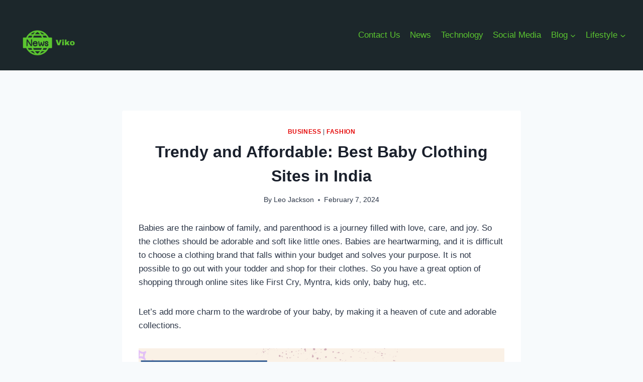

--- FILE ---
content_type: text/html; charset=utf-8
request_url: https://www.google.com/recaptcha/api2/aframe
body_size: 265
content:
<!DOCTYPE HTML><html><head><meta http-equiv="content-type" content="text/html; charset=UTF-8"></head><body><script nonce="wldvjGEzcIN4VjxrCCyfiw">/** Anti-fraud and anti-abuse applications only. See google.com/recaptcha */ try{var clients={'sodar':'https://pagead2.googlesyndication.com/pagead/sodar?'};window.addEventListener("message",function(a){try{if(a.source===window.parent){var b=JSON.parse(a.data);var c=clients[b['id']];if(c){var d=document.createElement('img');d.src=c+b['params']+'&rc='+(localStorage.getItem("rc::a")?sessionStorage.getItem("rc::b"):"");window.document.body.appendChild(d);sessionStorage.setItem("rc::e",parseInt(sessionStorage.getItem("rc::e")||0)+1);localStorage.setItem("rc::h",'1768964897964');}}}catch(b){}});window.parent.postMessage("_grecaptcha_ready", "*");}catch(b){}</script></body></html>